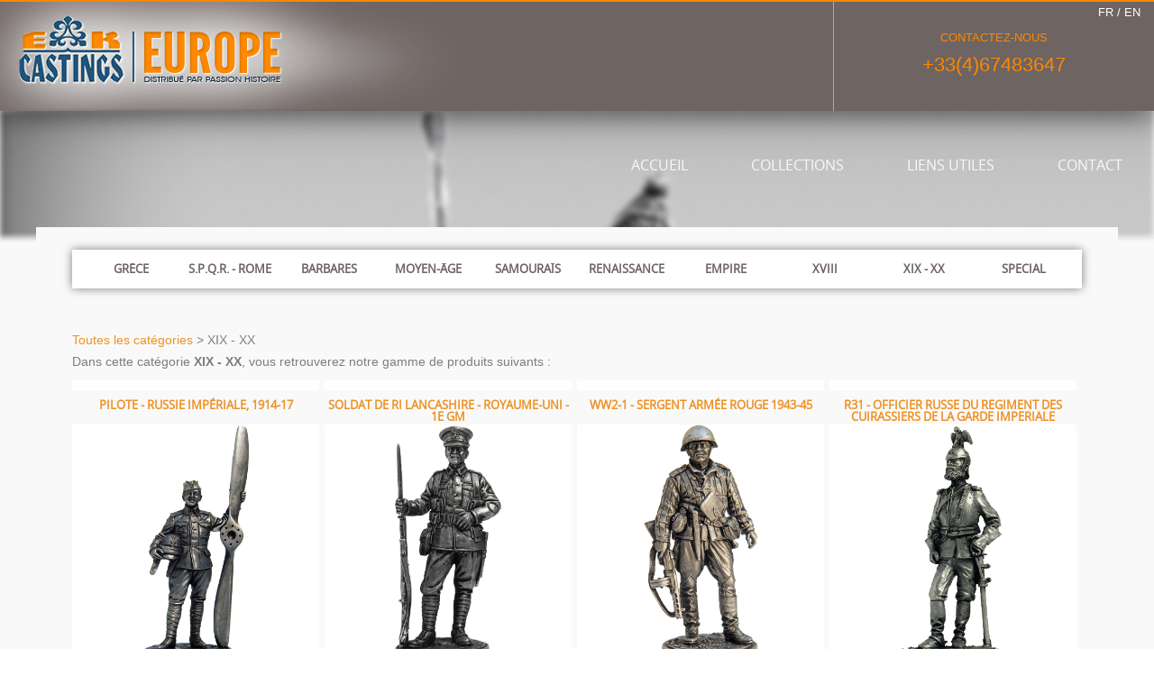

--- FILE ---
content_type: text/html; charset=UTF-8
request_url: https://www.ekcastings.fr/produits.php?id_categ=8&lng=fr
body_size: 3129
content:
<!DOCTYPE HTML>
<!--[if lt IE 7]> <html class="lt-ie9 lt-ie8 lt-ie7"> <![endif]-->
<!--[if IE 7]>    <html class="lt-ie9 lt-ie8"> <![endif]-->
<!--[if IE 8]>    <html class="lt-ie9"> <![endif]-->
<!--[if gt IE 8]><!--> <html class=""> <!--<![endif]-->
	<head>
		<title>XIX - XX ::  EK CASTINGS : PASSION HISTOIRE</title>
		<meta charset="utf-8">
		<meta http-equiv="content-language" content="fr" />
		<meta name="description" lang="fr" content="" />

		<meta content="width" name="MobileOptimized">
		<meta content="true" name="HandheldFriendly">
		<meta content="width=device-width, initial-scale=1.0" name="viewport">
		<meta content="on" http-equiv="cleartype">
		<meta name="robots" content="index,follow" />
	    
		<style type="text/css" media="all">@import "style_compress.css";</style>
<!--[if IE 8]><link type="text/css" rel="stylesheet" href="styles-ie8.css" /><![endif]-->
<!--[if lte IE 7]><link type="text/css" rel="stylesheet" href="styles-ie7.css" /><![endif]-->

		<link rel="shortcut icon" type="image/ico" href="grafx/favicon.ico" />

		<script src="js/jquery-1.10.1.min.js"></script>
		<script src="js/jquery-migrate-1.2.1.min.js"></script>
		<script type="text/javascript" src="js/classie.js"></script>
<!-- Gestion de la navigation / du responsive -->
		<script type="text/javascript" src="js/main.js?v=2"></script>

		<style type="text/css">
		#box_module_categ {min-height: auto; margin-top: 0;}
		a.link_categ, a.link_categ:visited {width:110px;}
		#box_module_categ  a.link_categ img {display:none;}
		</style>
	</head>
<body class="std_page">
    <div id="page">
<!-- Inclusion du header -->
<style type="text/css" media="all">@import "_responsive.css";</style>


<!-- Ent�te principale -->    
<header id="header_top">
<div class="site_cache"></div>
<div id="box_lng"><a href="/produits.php?id_categ=8&lng=fr">fr</a> / <a href="/produits.php?id_categ=8&lng=en">en</a></div>

	<a href="index.php" id="logo" alt="EKCastings Europe - EKC Europe" title="EKCastings Europe - EKC Europe"></a>
<div id="header_content">
	
<div id="box_panier">
<span id='contact_non_cnc'>CONTACTEZ-NOUS<br /><br /><span>+33(4)67483647</span></span></div>

<div id="burger"></div>
<nav id="navigation">
<ul class="nav">
<li><a href="index.php">ACCUEIL</a></li><li><a href="produits.php">COLLECTIONS</a></li><li><a href="liens-utiles.php">LIENS UTILES</a></li><li><a href="contact.php">CONTACT</a></li></ul>

<div style="clear:both"></div>
</nav>	
</div>
</header>


<div id="header_image">
<img src="bandeau/bandeau-1.jpg" alt="" title="" /></div>
<script>
	$(document).ready(function(){
		if($('#header_image img.activeimg').height()<=475){

		}
	})
</script>    

<div id="content">
	<div id="textes" class="produits_content">
<div id="box_module_categ">
<a href='produits.php?id_categ=1' class='link_categ' style='vertical-align: middle;'><img src='produits/grece.gif' alt="Grèce" title="Grèce"  style='height:auto;' />GRÈCE</a><a href='produits.php?id_categ=2' class='link_categ' style='vertical-align: middle;'><img src='produits/rome.gif' alt="S.p.q.r.  - rome" title="S.p.q.r.  - rome"  style='height:auto;' />S.P.Q.R.  - ROME</a><a href='produits.php?id_categ=3' class='link_categ' style='vertical-align: middle;'><img src='produits/A66.gif' alt="Barbares" title="Barbares"  style='height:auto;' />BARBARES</a><a href='produits.php?id_categ=5' class='link_categ' style='vertical-align: middle;'><img src='produits/M96.gif' alt="Moyen-âge" title="Moyen-âge"  style='height:auto;' />MOYEN-ÂGE</a><a href='produits.php?id_categ=4' class='link_categ' style='vertical-align: middle;'><img src='produits/samourai.png' alt="Samouraïs" title="Samouraïs"  style='height:auto;' />SAMOURAÏS</a><a href='produits.php?id_categ=6' class='link_categ' style='vertical-align: middle;'><img src='produits/M127.gif' alt="Renaissance" title="Renaissance"  style='height:auto;' />RENAISSANCE</a><a href='produits.php?id_categ=7' class='link_categ' style='vertical-align: middle;'><img src='produits/NAP-16.png' alt="Empire" title="Empire"  style='height:auto;' />EMPIRE</a><a href='produits.php?id_categ=13' class='link_categ' style='vertical-align: middle;'><img src='produits/R240_big.png' alt="Xviii" title="Xviii"  style='height:auto;' />XVIII</a><a href='produits.php?id_categ=8' class='link_categ' style='vertical-align: middle;'><img src='produits/moderne.gif' alt="Xix - xx" title="Xix - xx"  style='height:auto;' />XIX - XX</a><a href='produits.php?id_categ=9' class='link_categ' style='vertical-align: middle;'><img src='produits/Picture16.png' alt="Special" title="Special"  style='height:auto;' />SPECIAL</a></div><style>
		.zoom {
			display:inline-block;
			position: relative;
		}
		
		/* magnifying glass icon */
		.zoom:after {
			content:'';
			display:block; 
			width:33px; 
			height:33px; 
			position:absolute; 
			top:0;
			right:0;
			background:url(grafx/icon.png);
		}

		.zoom img {
			display: block;
		}

		.zoom img::selection { background-color: #FFF; }
		.link_categ {text-transform: uppercase;}
	</style>
<script src='js/jquery.zoom.min.js'></script>

<div id="chenillard"><a href='produits.php'>Toutes les cat&eacute;gories</a> > XIX - XX</div><p>Dans cette catégorie <strong>XIX - XX</strong>, vous retrouverez notre gamme de produits suivants :<br /><br /><a href='produits.php?id_categ=8&id_produit=287' class='link_categ mini_img'><span>Pilote -  Russie Impériale, 1914-17</span><img src='produits/produit_287/500x500_ek-castings-ww1-01.png' style='height:265px;' /></a><a href='produits.php?id_categ=8&id_produit=286' class='link_categ mini_img'><span>Soldat de RI Lancashire - Royaume-Uni - 1e GM</span><img src='produits/produit_286/500x500_ek-castings-ww1-02.png' style='height:265px;' /></a><a href='produits.php?id_categ=8&id_produit=256' class='link_categ mini_img'><span>WW2-1 - Sergent Armée Rouge 1943-45</span><img src='produits/produit_256/500x500_ww2-1.png' style='height:265px;' /></a><a href='produits.php?id_categ=8&id_produit=201' class='link_categ mini_img'><span>R31 - Officier russe du regiment des cuirassiers de la Garde Imperiale</span><img src='produits/produit_201/500x500_r31.gif' style='height:265px;' /></a><a href='produits.php?id_categ=8&id_produit=202' class='link_categ mini_img'><span>R32 - Tambour du regiment Pavlovskiy de la Garde Imperiale</span><img src='produits/produit_202/500x500_r32.gif' style='height:265px;' /></a><a href='produits.php?id_categ=8&id_produit=145' class='link_categ mini_img'><span>Misc64 - Oberleutnan du 53e regiment. L'armee allemande en Tunisie</span><img src='produits/produit_145/500x500_misc64.gif' style='height:265px;' /></a><a href='produits.php?id_categ=8&id_produit=189' class='link_categ mini_img'><span>Misc67 - Officier du regiment d'infanterie de ligne du Piemont</span><img src='produits/produit_189/500x500_misc67.gif' style='height:265px;' /></a><a href='produits.php?id_categ=8&id_produit=190' class='link_categ mini_img'><span>Misc75 - Sudiste, 1861-65</span><img src='produits/produit_190/500x500_misc75.gif' style='height:265px;' /></a><a href='produits.php?id_categ=8&id_produit=191' class='link_categ mini_img'><span>Misc84 - Soldat de regiment d'infanterie de ligne du Piemont</span><img src='produits/produit_191/500x500_misc84.gif' style='height:265px;' /></a><a href='produits.php?id_categ=8&id_produit=192' class='link_categ mini_img'><span>Misc88 - Trompette des hussards de la Garde Royale</span><img src='produits/produit_192/500x500_misc88.gif' style='height:265px;' /></a><a href='produits.php?id_categ=8&id_produit=193' class='link_categ mini_img'><span>Misc102 - Porte-drapeau italien, Regiment alpin</span><img src='produits/produit_193/500x500_misc102.gif' style='height:265px;' /></a><a href='produits.php?id_categ=8&id_produit=194' class='link_categ mini_img'><span>Misc109 - Officier Bersaglieri</span><img src='produits/produit_194/500x500_misc109.gif' style='height:265px;' /></a><a href='produits.php?id_categ=8&id_produit=195' class='link_categ mini_img'><span>Misc111 - Milicien de la garde nationale</span><img src='produits/produit_195/500x500_misc111.gif' style='height:265px;' /></a><a href='produits.php?id_categ=8&id_produit=196' class='link_categ mini_img'><span>Misc114 - Sergent du regiment San Marco</span><img src='produits/produit_196/500x500_misc114.gif' style='height:265px;' /></a><a href='produits.php?id_categ=8&id_produit=197' class='link_categ mini_img'><span>Misc115 - Pilote, Italie, 1943-45</span><img src='produits/produit_197/500x500_misc115.gif' style='height:265px;' /></a><a href='produits.php?id_categ=8&id_produit=198' class='link_categ mini_img'><span>Misc121 - Volontaire X Mas - 1943-45</span><img src='produits/produit_198/500x500_misc121.gif' style='height:265px;' /></a><a href='produits.php?id_categ=8&id_produit=199' class='link_categ mini_img'><span>Misc125 - Fantassin autrichien, 1859</span><img src='produits/produit_199/500x500_misc125.gif' style='height:265px;' /></a><a href='produits.php?id_categ=8&id_produit=200' class='link_categ mini_img'><span>Misc126 - Gendarme autrichien, 1859</span><img src='produits/produit_200/500x500_misc126.gif' style='height:265px;' /></a><a href='produits.php?id_categ=8&id_produit=203' class='link_categ mini_img'><span>R131 - Colonel du régiment de dragon russie</span><img src='produits/produit_203/500x500_r131.gif' style='height:265px;' /></a><a href='produits.php?id_categ=8&id_produit=204' class='link_categ mini_img'><span>R151 - Colonel du regiment de uhlans de la garde</span><img src='produits/produit_204/500x500_r151.gif' style='height:265px;' /></a><a href='produits.php?id_categ=8&id_produit=206' class='link_categ mini_img'><span>WW188 - officier Feldwebel de division Panzer, Allemagne 1939-45</span><img src='produits/produit_206/500x500_ww188.gif' style='height:265px;' /></a><a href='produits.php?id_categ=8&id_produit=205' class='link_categ mini_img'><span>R258 - Sous-officier du regiment des chasseurs de la Garde</span><img src='produits/produit_205/500x500_r258.png' style='height:265px;' /></a></p>
<div id="loadbox"></div>
	</div>
</div>

<!-- Inclusion du footer -->
<footer id="footer_bottom">
	<div id="footer">
		
	<div class="box_footer">
		<strong class="big_case">PASSION-HISTOIRE<br /></strong><br /><br />
		<span class="big_case">
			<a href="https://goo.gl/maps/PjbZP" target="_blank"><br />France </a><br /><br />
			T&eacute;l&eacute;phone : +33(4)67483647<br />			Mail : <span class="mail_no_sp">contact{nospam}ekcastings.fr</span>
			
		</span>
	</div>	
	
	
	<!--<div class="box_footer" style="border-style:solid; border-width:0 1px; border-color:#E20303;">
		<strong class="big_case">HORAIRES D�OUVERTURE</strong><br /><br />
		<span style="font-size:13px;">
		<img src='grafx/ico_clock.png' alt='' title='' />lundi : 14h00 - 18h00<br /><img src='grafx/ico_clock.png' alt='' title='' />mardi : 9h00 � 12h00 - 14h00 � 19h00<br /><img src='grafx/ico_clock.png' alt='' title='' />mercredi : 9h00 � 12h00 - 14h00 � 19h00<br /><img src='grafx/ico_clock.png' alt='' title='' />jeudi : 9h00 � 12h00 - 14h00 � 19h00<br /><img src='grafx/ico_clock.png' alt='' title='' />vendredi : 9h00 � 12h00 - 14h00 � 19h00<br /><img src='grafx/ico_clock.png' alt='' title='' />samedi : 9h00 � 12h00 - 14h00 � 19h00<br /><img src='grafx/ico_clock.png' alt='' title='' />dimanche : ferm�<br /></span>
	</div>-->
		
				
	<div class="box_footer" style="border-style:solid; border-width:0 1px; border-color:#acacac;">
		<strong class="big_case">Les produits ek castings</strong><br /><br />
		<div class="colonnes_2">
- <a href="produits.php?id_categ=1">Grèce</a><br />- <a href="produits.php?id_categ=2">S.P.Q.R.  - Rome</a><br />- <a href="produits.php?id_categ=3">Barbares</a><br />- <a href="produits.php?id_categ=5">Moyen-âge</a><br />- <a href="produits.php?id_categ=4">Samouraïs</a><br />- <a href="produits.php?id_categ=6">Renaissance</a><br />- <a href="produits.php?id_categ=7">Empire</a><br />- <a href="produits.php?id_categ=13">XVIII</a><br />- <a href="produits.php?id_categ=8">XIX - XX</a><br />- <a href="produits.php?id_categ=9">Special</a><br />		</div>

	</div>
		
				
	<div class="box_footer" style="border-style:solid; border-width:0 0 0 1px; border-color:#acacac;">
		<strong class="big_case">Retrouvez nous sur les r&eacute;seaux sociaux</strong>
<!-- Social -->	
	<div id="social_links">
	<a href="https://www.facebook.com/EKCastings.europe/?fref=ts" target="_blank" class="facebook" alt="facebook" name="facebook"></a><a href="https://plus.google.com/+EkcastingsFr" target="_blank" class="googleplus" alt="googleplus" name="googleplus"></a>	</div>
<!-- Fin Social -->	

<strong class="big_case" style="display:block; margin-top:20px; clear:both;">Recevez toute notre actualit&eacute;</strong>

	</div>

	<div id="bande_ml">
		<span class="f_right"><a href="cgv.php">CGR</a> :: <a href="qui-sommes-nous.php">Qui sommes-nous</a> :: <a href="mentions.php">mentions l&eacute;gales</a></span>
	</div>	
	
	</div>	
</footer>        
    </div>
</body>

</html>

--- FILE ---
content_type: text/css
request_url: https://www.ekcastings.fr/style_compress.css
body_size: 3805
content:
html,body,div,span,applet,object,iframe,h1,h2,h3,h4,h5,h6,p,blockquote,pre,a,abbr,acronym,address,big,cite,code,del,dfn,em,img,ins,kbd,q,s,samp,small,strike,strong,sub,sup,tt,var,b,u,i,center,dl,dt,dd,ol,ul,li,fieldset,form,label,legend,table,caption,tbody,tfoot,thead,tr,th,td,article,aside,canvas,details,embed,figure,figcaption,footer,header,hgroup,menu,nav,output,ruby,section,summary,time,mark,audio,video{margin:0;padding:0;border:0;font-size:100%;font:inherit;vertical-align:baseline}article,aside,details,figcaption,figure,footer,header,hgroup,menu,nav,section{display:block}body{color:#7e7d7b;font-family:'muliregular',arial,sans-serif;line-height:1;font-size:14px}ol,ul{list-style:none}a{outline:none;color:#EE9125;text-decoration:none;transition:color .2s ease-out 0}a:hover{color:#EE9125}:focus{-moz-outline-style:none}::-moz-selection{color:#FFF;background:#ee2e24}::selection{color:#FFF;background:#ee2e24}@font-face{font-family:'OpenSansRegular';src:url(fonts/OpenSans-Regular-webfont.eot);src:url(fonts/OpenSans-Regular-webfont.eot?#iefix) format("embedded-opentype"),url(fonts/OpenSans-Regular-webfont.woff) format("woff"),url(fonts/OpenSans-Regular-webfont.ttf) format("truetype"),url(fonts/OpenSans-Regular-webfont.svg#OpenSansRegular) format("svg");font-weight:400;font-style:normal}@font-face{font-family:'futuraextended';src:url(fonts/futuraextended-webfont.eot);src:url(fonts/futuraextended-webfont.eot?#iefix) format("embedded-opentype"),url(fonts/futuraextended-webfont.woff) format("woff"),url(fonts/futuraextended-webfont.ttf) format("truetype"),url(fonts/futuraextended-webfont.svg#futuraextended-webfont) format("svg");font-weight:400;font-style:normal}#header_top{position:fixed;background:url(grafx/ekc-europe.png) no-repeat top left #6E6462;border-style:solid;border-width:2px 0 0;border-color:#FC8700;height:121px;width:100%;min-width:1100px;-webkit-transition:height .3s;-moz-transition:height .3s;transition:height .3s;z-index:65535;-moz-box-shadow:0 0 35px 0 rgba(0,0,0,0.75);-webkit-box-shadow:0 0 35px 0 rgba(0,0,0,0.75);-o-box-shadow:0 0 35px 0 rgba(0,0,0,0.75);box-shadow:0 0 35px 0 rgba(0,0,0,0.75);filter:progid:DXImageTransform.Microsoft.Shadow(color=rgba(0,0,0,0.75),Direction=NaN,Strength=35)}#header_top.headerstandard-shrink{height:91px;background-size:contain}#header_top.headerstandard-shrink #logo{width:250px;height:91px}#header_top.headerstandard-shrink #navigation .nav li a{font-size:12px;line-height:91px}#header_top.headerstandard-shrink #box_panier{height:73px}#header_top.headerstandard-shrink #btn_panier{margin-top:15px}#header_top.headerstandard-shrink #box_panier .img_cnc{display:none}#header_top.headerstandard-shrink #box_panier #contact_non_cnc{margin-top:5px}#top_contact{width:1050px;height:30px;border-bottom:1px solid #CAC9C6;margin:0 auto;padding:5px 25px;font-size:14px;color:#7E7D7B;font-family:'muliregular',arial,sans-serif;text-transform:uppercase;text-align:right}#top_contact img{margin-top:-2px;margin-right:5px;margin-left:30px;vertical-align:middle;display:inline}#box_panier{width:355px;height:103px;padding-top:18px;float:right;border-style:solid;border-width:0 0 0 1px;border-color:#ADADAD;text-align:center}#box_panier .img_cnc{display:inline-block}#btn_panier img{margin-top:0;width:130px}#btn_panier{height:22px;overflow:hidden;display:inline-block;margin-top:23px}#btn_panier:hover img{margin-top:-22px}#header_content{text-align:right;height:auto;background:#6E6462;margin:0}#header_image{height:469px;padding-top:123px;background:#C9C9C9;overflow:hidden;text-align:center}#header_image img{left:0}body.std_page #header_image{height:140px;text-align:center;filter:url(blur.svg#blur);-webkit-filter:blur(3px);filter:blur(3px);filter:progid:DXImageTransform.Microsoft.Blur(PixelRadius='3')}#logo{float:left;text-decoration:none;width:315px;height:123px}#logo span{font-size:26px;text-align:center;display:block}#logo_top_contact{font-size:35px;color:#7e7d7b;font-family:'philosopherregular',arial,sans-serif;float:left;text-decoration:none;display:none}#box_logo{width:100%;margin:0 0 2%;background:#F2F2F2;float:left}#box_logo img{margin:20px auto;display:block}#navigation{height:auto;float:right}.nav,.nav ul{list-style:none;margin:0;padding:0}.nav{position:relative;margin:0 auto;width:auto}.nav ul{height:0;left:0;overflow:hidden;position:absolute;top:123px}.nav li{float:left;position:relative;font-family:'OpenSansRegular',arial,sans-serif;font-size:16px;color:#F9F9F9;font-weight:300;text-transform:uppercase}.nav li:last-child{background-image:none;float:left;position:relative;font-family:'OpenSansRegular',arial,sans-serif;font-size:16px;color:#F9F9F9;font-weight:300;text-transform:uppercase}.nav li a{-moz-transition:.5s;-o-transition:.5s;-webkit-transition:.5s;color:#F9F9F9;display:block;font-size:16px;line-height:121px;padding:0 35px;text-decoration:none;transition:.5s;background-position:center 60px;cursor:pointer}.nav li:hover > a{background:#FC8802;color:#F9F9F9;-moz-box-shadow:inset 0 0 5px 0 rgba(0,0,0,0.75);-webkit-box-shadow:inset 0 0 5px 0 rgba(0,0,0,0.75);-o-box-shadow:inset 0 0 5px 0 rgba(0,0,0,0.75);box-shadow:inset 0 0 5px 0 rgba(0,0,0,0.75);filter:progid:DXImageTransform.Microsoft.Shadow(color=rgba(0,0,0,0.75),Direction=NaN,Strength=5)}.nav li:hover ul.subs{height:auto;min-width:180px}.nav ul li{-moz-transition:.5s;-o-transition:.5s;-webkit-transition:.5s;opacity:0;transition:.5s;width:100%}.nav li ul li{-moz-transition-delay:0;-o-transition-delay:0;-webkit-transition-delay:0;transition-delay:0}.nav li:hover ul li{opacity:1}.nav ul li a{background:#CAC9C6;border-top:1px solid #FFF;border-bottom:1px solid #7E7D7B;border-left:1px solid #7E7D7B;border-right:1px solid #7E7D7B;color:#3E3E3D;line-height:1px;-moz-transition:.35s;-o-transition:.35s;-webkit-transition:.35s;transition:.35s;white-space:nowrap}.nav li:hover ul li a{line-height:35px}.nav ul li a:hover{color:#FFF;background-color:#6e6462;border-top:1px solid #FFF;border-bottom:1px solid #7E7D7B;border-left:1px solid #7E7D7B;border-right:1px solid #7E7D7B}#contact_non_cnc{font-size:13px;color:#FC8802;display:inline-block;margin-top:15px}#contact_non_cnc span{font-size:22px;color:#FC8802}#box_lng{color:#FFF;font-size:13px;position:absolute;right:15px;top:5px}#box_lng a,#box_lng a:visited{color:#FFF;text-transform:uppercase}#box_lng a:hover{color:#FC8802}#header_top #top_search{margin-top:38px;float:right;display:block;color:#00AAE0;font-family:'muliregular',arial,sans-serif;font-weight:400;font-size:24px}#header_top #top_search #btn_search_top{background:url(grafx/loupe.png) no-repeat center center;border:solid 1px #CAC9C6;width:30px;height:30px;cursor:pointer;float:left;margin:0}#top_search_form input{color:#CAC9C6;font-family:'muliregular',arial,sans-serif;font-weight:400;font-size:14px;float:left;margin-right:1px;width:174px;height:26px;border:solid 1px #CAC9C6;padding-left:5px;padding-right:5px}#nav_search_form{display:none;margin-top:10px}#nav_search_form input{color:#CAC9C6;font-family:'muliregular',arial,sans-serif;font-weight:400;font-size:13px;float:left;margin-right:1px;width:140px;height:24px;border:solid 1px #CAC9C6;padding-left:5px;padding-right:5px}#nav_search_form #btn_search_top_mini{background:url(grafx/loupe.png) no-repeat center center #FFF;border:solid 1px #CAC9C6;width:28px;height:28px;cursor:pointer;float:left;margin:0}#content{width:100%;padding:50px 0;background:#F9F9F9;border-bottom:1px #CAC9C6 solid}#textes,article,section{width:100%;margin:0 auto}.texte{width:1200px;margin:0 auto;color:#3B3B3B;font-family:Georgia,serif;font-size:15px}.colonnes_2{float:left;width:49%;margin:40px .5% 0}.colonnes_2:last-child::after{content:'';clear:both}body.std_page #textes{margin:-61px auto 0;position:relative;background:#F9F9F9;min-height:300px;padding:25px 40px;width:1120px}.titre{color:#EE9125;font-family:Georgia,serif;font-size:30px;display:block;margin:0 0 5px;text-transform:uppercase}.sous_titre{color:#3C3C3C;font-family:Georgia,serif;font-size:20px;display:block;margin:0 0 15px;text-transform:uppercase;letter-spacing:.1em}#box_module_categ{padding-top:15px;width:100%;min-height:180px;text-align:center;display:block;margin-top:-50px;margin-bottom:50px;background:#FFF;-moz-box-shadow:0 0 10px 0 rgba(0,0,0,0.50);-webkit-box-shadow:0 0 10px 0 rgba(0,0,0,0.50);-o-box-shadow:0 0 10px 0 rgba(0,0,0,0.50);box-shadow:0 0 10px 0 rgba(0,0,0,0.50);filter:progid:DXImageTransform.Microsoft.Shadow(color=rgba(0,0,0,0.50),Direction=NaN,Strength=10)}.link_categ,.link_categ:visited{vertical-align:top;overflow:hidden;background:#FFF;width:150px;margin-bottom:15px;display:inline-block;text-decoration:none;color:#6E6462;font-weight:700;font-size:13px;font-family:'OpenSansRegular',arial,sans-serif}.link_categ:hover{color:#EF9125}.link_categ img{height:265px;display:block;margin-bottom:15px;margin-left:auto;margin-right:auto}.link_categ span{background:#F9F9F9;width:100%;height:28px;display:inline-block;padding-top:10px;color:#EE9125}#textes.produits_content p{margin-bottom:15px}#chenillard{display:block;margin:0 0 10px}.titre_produit{color:#3E3E3D;font-family:'muliregular',arial,sans-serif;font-size:24px;text-transform:uppercase;display:block;font-weight:700}.ref_produit{color:#3E3E3D;font-family:'muliregular',arial,sans-serif;font-size:15px;text-transform:lowercase;display:block;font-weight:700}#box_image_prod{overflow:hidden;float:left;width:500px;height:500px;line-height:500px;background:#FFF;border:solid 1px #cac9c6;text-align:center}#image_pal{margin-left:auto;margin-right:auto;vertical-align:middle}#box_detail_prod{float:left;width:518px;height:501px;border-bottom:solid 1px #CAC9C6;font-family:'muliregular',arial,sans-serif}#box_txt_prod{margin:10px 30px 0 25px}#box_txt_prod p{height:280px;font-family:'muliregular',arial,sans-serif;font-size:13px;color:#7E7D7B;text-align:justify;margin-top:15px}#box_tarif_prod{color:#EE2E24;font-family:'muliregular',arial,sans-serif;font-size:25px;font-weight:700;margin-bottom:30px}.btn_share,.btn_share:visited{width:86px;height:25px;background-position:0 0;display:inline-block;margin:10px 10px 15px 0}.btn_share:hover{background-position:0 -25px}.share_fb{background:url(grafx/btn_share_fb.png) no-repeat 0 0}.share_mail{background:url(grafx/btn_share_mail.png) no-repeat 0 0}a.dl_link_btn,a.dl_link_btn:visited{color:#3E3E3D;font-size:14px;font-family:'muliregular',arial,sans-serif;text-decoration:none}a.dl_link_btn:hover{color:#7E7D7B}#mini_img_prod{float:left;width:502px;min-height:80px;height:auto;margin-top:7px}#mini_img_prod div{border:1px solid #838280;float:left;width:80px;height:80px;text-align:center;background:#FFF;overflow:hidden;margin:0 4px 2px 0}#mini_img_prod div img{margin-top:3px;width:auto;height:75px;display:inline-block;cursor:pointer}#box_selection_prod{float:left;width:463px;min-height:30px;padding:50px 30px 0 25px;color:#3E3E3D;font-size:14px;font-family:'muliregular',arial,sans-serif}#form_resa select{margin-bottom:20px;padding-right:5px}#btn_resa{border:solid 1px #CAC9C6;background:#FF0101;color:#FEFEFE;font-size:15px;font-family:'muliregular',arial,sans-serif;text-transform:uppercase;padding:14px;letter-spacing:-.05em;cursor:pointer}#modaleoverlay{width:100%;height:100%;position:fixed;z-index:65536;background:red;-moz-transition:.5s;-o-transition:.5s;-webkit-transition:.5s;transition:.5s;opacity:.8;width:100%}#modalebox{z-index:65536;display:table-cell;width:70%;height:auto;margin:1% auto;padding:0;position:fixed;left:15%;text-align:center;vertical-align:middle}#resultbasket{text-align:left;z-index:65536;max-width:885px;height:auto;margin:10% auto;padding:2%;background:#FFF}.titre_ok{color:#46a74e;line-height:20px;background:url(grafx/valider.png) no-repeat 0 center;padding:0 0 0 25px;font-size:17px;font-weight:700}.recap{margin-top:2%;float:left;width:50%;min-width:250px}.recap img{margin:0 2.5% 5% 0;width:200px;height:200px;float:left}.recap_action{margin-top:0;float:left;width:50%;min-width:200px;text-align:center}.recap_btn{display:inline-block;padding:5% 10%;font-weight:600;cursor:pointer;text-transform:uppercase;margin:1.5%}.recap_mini_btn{font-family:inherit;border:none;display:inline-block;padding:2% 5%;font-weight:600;cursor:pointer;text-transform:uppercase;margin:1.5%}.closebtn{background:#B3B3B3;color:#FFF}.validebtn{background:#46A74E;color:#FFF}#recap_table{width:100%;margin-bottom:20px;margin-top:20px}#recap_table td{vertical-align:middle;padding:1% 2%}#recap_table td.no_marge{vertical-align:middle;padding:0}#recap_table .tr_title{background:#ee2e24;color:#FFF}#recap_table .tr_title td:last-child{background:#FFF}#recap_table.final_step{width:80%}#recap_table.final_step td{vertical-align:middle;padding:1% 2% 0}#recap_table.final_step input[type=text],#recap_table.final_step input[type=email],#recap_table.final_step textarea{width:70%;border-style:solid;border-color:#D9E1E7;border-width:1px;padding:1.5%}#recap_table select:required,#recap_table input:required{background:url(grafx/champ_oblig.png) no-repeat 100% center #FFF}#recap_table input + span{display:none}#recap_table input:focus:invalid{border-color:red;background-image:none;-moz-box-shadow:0 0 5px 0 red;-webkit-box-shadow:0 0 5px 0 red;-o-box-shadow:0 0 5px 0 red;box-shadow:0 0 5px 0 red}#recap_table input:focus:invalid + span{display:block;color:red}#recap_table input:focus:valid:not([type=submit]){border-color:#56C93F;-moz-box-shadow:0 0 5px 0 #56C93F;-webkit-box-shadow:0 0 5px 0 #56C93F;-o-box-shadow:0 0 5px 0 #56C93F;box-shadow:0 0 5px 0 #56C93F}#recap_table input:valid{background-image:none}.form_error{-moz-box-shadow:0 0 5px 0 red;-webkit-box-shadow:0 0 5px 0 red;-o-box-shadow:0 0 5px 0 red;box-shadow:0 0 5px 0 red;filter:progid:DXImageTransform.Microsoft.Shadow(color=#ff0000,Direction=NaN,Strength=5)}.submit_btn{padding:15px 20px;background:#FC7F01;text-transform:uppercase;color:#FFF;border:none;cursor:pointer}.username{position:absolute;top:-1000px}#footer_bottom{display:block;width:100%;height:290px;padding-top:35px;background-color:#6e6462;border-top:1px #FFF solid;clear:both;float:left}#footer_bottom a{color:#FFF}#footer{position:relative;height:100%;width:1200px;min-width:1200px;margin:0 auto}.box_footer{color:#FFF;font-family:'futuraextended',arial,sans-serif;font-size:16px;font-weight:300;display:block;margin:0;padding:30px 0 30px 3%;width:30%;height:auto;float:left}.box_footer img{margin-top:4px;margin-right:5px;vertical-align:top;display:inline}#bande_ml{position:absolute;bottom:0;width:100%;height:auto;margin-bottom:7px;color:#FFF;font-family:'OpenSansRegular',arial,sans-serif;font-size:14px;font-weight:300}#social_links::after{content:'';clear:both}#social_links{margin-top:15px;margin-left:20px;display:block;height:40px}.facebook{float:left;background:url(grafx/social.png) no-repeat 0 0;width:47px;height:45px;display:block;margin:0 10px 0 0}.facebook:hover{cursor:pointer;background-position:0 -45px}.twitter{float:left;background:url(grafx/social.png) no-repeat -47px 0;width:47px;height:45px;display:block;margin:0 10px 0 0}.twitter:hover{cursor:pointer;background-position:-47px -45px}.instagram{float:left;background:url(grafx/social.png) no-repeat -94px 0;width:47px;height:45px;display:block;margin:0 10px 0 0}.instagram:hover{cursor:pointer;background-position:-94px -45px}.googleplus{float:left;background:url(grafx/social.png) no-repeat -141px 0;width:47px;height:45px;display:block;margin:0 10px 0 0}.googleplus:hover{cursor:pointer;background-position:-141px -45px}.youtube{float:left;background:url(grafx/social.png) no-repeat -188px 0;width:47px;height:45px;display:block;margin:0 10px 0 0}.youtube:hover{cursor:pointer;background-position:-188px -45px}.box_50{width:49%;padding:0 1% 0 0;display:table-cell}strong{font-weight:700}.big_case{text-transform:uppercase}.clearfloat{clear:both}.f_right{float:right}.f_left{float:left}#tab_marque{width:100%}#tab_marque td{vertical-align:top;padding:10px 0;text-align:justify}#tab_marque td:first-child{padding:10px 20px 0 0}.btn_catalogue{font-family:'blackjackregular',arial,sans-serif;font-size:14px;display:block;width:100%;text-align:right}.hand_write{font-family:'blackjackregular',arial,sans-serif;font-size:20px;margin-bottom:5px;margin-top:5px;display:block}.underline{text-decoration:underline}.btn_sub{border:none;background:#EE9125;padding:15px;color:#FFF;cursor:pointer;text-transform:uppercase;font-size:12px;font-weight:700}#burger {display:none; position:fixed; top:1.4%; right:2%; cursor:pointer; width:50px; height:40px; background:url(grafx/burger.png) no-repeat 0 0; background-size:cover; z-index:65535;}.link_categ.mini_img {background:#FFF; width:24.5%; height:275px; overflow:hidden; text-align:center; padding-top:1%; padding-bottom:4%; margin-right:0.5%;}

--- FILE ---
content_type: text/css
request_url: https://www.ekcastings.fr/_responsive.css
body_size: 2343
content:
@media only screen and (max-width: 1024px) {/* OK */
	#site_pusher {
	height:100%;
	-webkit-overflow-scrolling:touch;
	transition-duration:0.3s;
	-webkit-transition-duration:0.3s;
	-moz-transition-duration:0.3s;
	-o-transition-duration:0.3s;
	transform:translateX(0px);
	-webkit-transform:translateX(0px);
	-moz-transform:translateX(0px);
	-o-transform:translateX(0px);
	}
	.open_burger #site_pusher {
	transition-duration:0.3s;
	-webkit-transition-duration:0.3s;
	-moz-transition-duration:0.3s;
	-o-transition-duration:0.3s;
	transform:translateX(350px);
	-webkit-transform:translateX(350px);
	-moz-transform:translateX(350px);
	-o-transform:translateX(350px);
	}
	#header_top { background-size:contain;}
	#header_top #header_content, #header_top.headerstandard-shrink #header_content {height: 65px; background: none; background-image:url('grafx/logo_resp.jpg'); background-position:left center;}
	#header_top #btn_panier, #header_top.headerstandard-shrink #btn_panier {font-size:16px; bottom:0; padding:0 0; left:0; background:#56C6D2; top:initial; text-align: center; height:60px; line-height: 60px; vertical-align: middle;}
	#header_top #btn_top_contact span {top:0%; color:#54c6d0;}
	#header_top #btn_top_contact {background-image:url("grafx/bg_tel.png"); right:9%;}
	#header_top #cnc_top_contact {height: 0;}


	#page {overflow: hidden;}
	.open_burger #navigation {
	border-right: solid 4px #54C6D0;
	transition-duration:0.3s;
	-webkit-transition-duration:0.3s;
	-moz-transition-duration:0.3s;
	-o-transition-duration:0.3s;
	transform:translateX(0px);
	-webkit-transform:translateX(0px);
	-moz-transform:translateX(0px);
	-o-transform:translateX(0px);
	}
	.open_burger .site_cache {
	position:fixed;
	top:0;
	left:0;
	right:0;
	height: 100%;
    width: 100%;
    z-index: 0;
	background-color:rgba(0,0,0,0.6);
	}
	#burger {display:block;}
	#btn_top_contact span strong {margin-top:0.5em;}
	#navigation {z-index:65535; position:fixed; display:block; left:0; top:0; bottom:0; width:350px; max-width:350px; height:100%; background:#FFF; transition-duration:0.3s; -webkit-transition-duration:0.3s; -moz-transition-duration:0.3s; -o-transition-duration:0.3s; transform:translateX(-350px);	-webkit-transform:translateX(-350px); -moz-transform:translateX(-350px); -o-transform:translateX(-350px);}
	.nav {width:100%; position:absolute; left:0;}
	.nav li:hover ul.subs li {background:#fff;} .nav ul {position:relative;top:0px;}
	.nav li {width:100%; display: block; float:none; height:auto; line-height: 80px; border-bottom:none; margin:0; text-align: center;}
	.nav li a,#header_top.headerstandard-shrink #navigation .nav li a,#header_top.reverse_color #navigation .nav li a {line-height: 80px; font-size: 20px; color:#575757;}
	.nav li.links.selection a,#header_top.headerstandard-shrink #navigation .nav li.links.selection a,#header_top.reverse_color #navigation .nav li.links.selection a {color:#BC9B6A;}
	.nav ul li a {border-top: 1px solid #7E7D7B; border-bottom: 1px solid #FFF;}
	#header_top.headerstandard-shrink .nav ul {top:0;}
	.texte {width:98%; margin:0 1%;}
	#box_detail_prod {width:49%; height: auto;}
	.inputs > label {width:23%;}
	#box_home {padding: 0 10.5%; top:225px;}
	#box_home.mini_box_home {left:0; margin-left:0;}
	.item {width:25%;}

	#box_panier, #header_top.headerstandard-shrink #box_panier {height:83px; padding-top: 8px; margin-right: 95px; border-style:none;}
	#footer {width:100%; min-width: auto;}
	#burger {top:3.5%;}
	#bande_ml .f_right {text-align: center; float:left; width:100%; background-color:#6e6462; padding: 5px 0; margin: 0 0 -7px 0;}
	#header_image {height:242px;}
	#header_image img {max-width: 100%;}
	.link_categ, .link_categ:visited {width:100px;}
	#header_top {min-width: initial;}
	body.std_page #textes {width:98%; padding:25px 1%;}
}

@media only screen and (max-width: 768px) {/* OK */
	footer {margin-top: 55px;}
	.footer_content {text-align: right; font-size: 15px; padding-right:3%;}
	.texte_20 {width:100%; margin-top:20px;}
	.texte_80 {width:100%;}
	.box_desc_form {width:73%;}
	.inputs {height: auto;}
	.inputs > label {width:30%; display: inline-block;}
	.nav li a, #header_top.headerstandard-shrink #navigation .nav li a, #header_top.reverse_color #navigation .nav li a {line-height:60px;}
	#burger {top:3.5%;}
	#header_top.headerstandard-shrink #burger {top:3.5%; transition-duration:0.3s; -webkit-transition-duration:0.3s; -moz-transition-duration:0.3s; -o-transition-duration:0.3s;}
	#box_home {padding: 0 10.5%; top:225px;}
	#box_home.mini_box_home {left:0; margin-left:0;}
	#box_search, #search_box {width:100%;}
	#box_slogan {display: none;}
	#box_search_mini {padding:0 0.5%;}
	#box_image_prod {width:44%; height:auto; line-height: normal;}
	#image_pal {width: 100%;}
	#box_detail_prod {width:49%; height: auto;}
	#mini_img_prod {position:relative; top:-240px;}
	.box_25 {width:49%;}
	.box_50, .box_33 {display: block; width: 99%;}
	.box_33 {margin-bottom: 50px;}
	.box_75 {width:100%;}
	.img_produit img {margin:0 12.5% 20px 12.5%;}
	.box_artist {width:50%; margin:0 25%;}
	.item {width:33%;}
	#header_top #btn_panier, #header_top.headerstandard-shrink #btn_panier {font-size:16px; bottom:0; padding:0 0; left:0; background:#56C6D2; top:initial; text-align: center; height:60px; line-height: 60px; vertical-align: middle;}
	#recap_table.final_step {width:100%;}
	#footer {height:200%; width:100%; min-width:auto;}
	.box_25.box_footer.item-box {	-webkit-flex:none; -ms-flex:none; flex:none;}
	#header_image {height:182px;}
	.link_categ, .link_categ:visited {width:150px;}
	.colonnes_2 {width:60%;}
	.link_categ.mini_img {width:32.8%;}
	#textes.produits_content p {height: initial;}
	#mini_img_prod {top:0;}
	#bande_ml {top:300px;}
	#footer_bottom {height: 335px;}
} 

@media only screen and (max-width: 740px) and (orientation : landscape) {
	.nav li a, #header_top.headerstandard-shrink #navigation .nav li a, #header_top.reverse_color #navigation .nav li a {line-height: 50px;}

	#header_top { background-size:contain;}
	#header_top #header_content, #header_top.headerstandard-shrink #header_content {height: 65px; background-image:url('grafx/logo_resp.jpg'); background-position:left center; border-bottom:none;}
	#header_top #btn_panier, #header_top.headerstandard-shrink #btn_panier {font-size:16px; bottom:0; padding:0 0; left:0; background:#56C6D2; top:initial; text-align: center; height:60px; line-height: 60px; vertical-align: middle;}
	#header_top #btn_top_contact span {top:0%; color:#54c6d0;}
	#header_top #btn_top_contact {background-image:url("grafx/bg_tel.png"); right:9%;}
	#header_top #cnc_top_contact {height: 0;}
}
@media only screen and (max-width: 670px) and (orientation : landscape) {
	#navigation {overflow: auto;}
	.nav li a {line-height: 45px;} 
}

/* Tablettes : ipad....*/
@media only screen and (min-device-width : 768px) and (max-device-width : 1024px) and (orientation : landscape) {/* OK */
	.box_desc_form {width:73%;}
	.inputs > label {width:23%;}
	#box_panier, #header_top.headerstandard-shrink #box_panier {height:83px; padding-top: 8px; margin-right: 95px; border-style:none;}
	#footer {width:100%; min-width: auto;}
	#burger {top:3.5%;}
	#bande_ml .f_right {text-align: center; float:left; width:100%; background-color:#6e6462; padding: 5px 0; margin: 0 0 -7px 0;}
	#header_image {height:242px;}
	#header_image img {max-width: 100%;}
	.link_categ, .link_categ:visited {width:100px;}
	#header_top {min-width: initial;}
	body.std_page #textes {width:98%; padding:25px 1%;}
}
@media only screen and (min-device-width : 768px) and (max-device-width : 1024px) and (orientation : portrait) {/* OK */
	.box_75 {width:100%;}
	footer {margin-top: 55px;}
	.footer_content {text-align: right; font-size: 15px; padding-right:3%;}
	form.multi_select div.SumoSelect {margin-right:20px; margin-bottom:20px;}
	.texte_20 {width:100%; margin-top:20px;}
	.texte_80 {width:100%;}
	.box_desc_form {width:73%;}
	a.link_box_form {text-align: center;}
	.inputs > label {width:30%;}
	.box_desc_form {width:100%;}
	.nav li a, #header_top.headerstandard-shrink #navigation .nav li a, #header_top.reverse_color #navigation .nav li a {line-height:60px;}
	#header_image {height:182px;}
	.link_categ, .link_categ:visited {width:150px;}
	.colonnes_2 {width:60%;}
	.link_categ.mini_img {width:32.8%;}
	#textes.produits_content p {height: initial;}
	#mini_img_prod {top:0;}
	#bande_ml {top:300px;}
	#footer_bottom {height: 335px;}
}

@media only screen and (min-device-width : 320px) and (max-device-width : 568px) and (orientation : portrait) {/* OK */
	.item {width:50%;}
	#mini_img_prod,#header_top #btn_top_contact {display: none;}
	#burger, #header_top.headerstandard-shrink #burger {top: 3.5%;}
	#header_content {text-align: left; width:98%; padding-left:2%;}
	#content {padding-bottom: 0;}
	.box_30,.box_70 {width:100%;}
	#bande_ml a, #bande_ml a:visited {font-size: 20px;}
	#bande_ml {padding-top: 5px; height: 80px; line-height: normal; font-size: 10px;}
	#bande_ml div { float:left;}
	#bande_ml a, #bande_ml a:visited {font-size: 16px;}
	.help_mess {font-size: 10px;}

	#footer_bottom .box_25 {display:none;}
	#footer_bottom {height:auto;}

#modalebox {width:80%; left:10%;}
#resultbasket {margin:5% auto;}
.recap, .recap_action {width:100%; float:none;}
.recap_btn {width:80%; padding:5% 5%; display:block; margin:0 auto;}
.recap img {width:150px; height:150px;}
#box_panier {display: none;}
#header_image img {display: none;}
#header_image, body.std_page #header_image {height: 0;}
#header_top,#header_top.headerstandard-shrink {height: 85px;}
#footer .box_footer {display: none;}
#bande_ml {top:initial;}
.link_categ.mini_img {width:99.5%;}
}


@media only screen and (min-device-width :376px) and (max-device-width : 450px) and (orientation : portrait) {
	.titre {font-size: 25px;}
	.t_1 {font-size: 18px;}
	.box_50,.box_40,.box_60 {width:100%;}
	.footer_resp {margin-top:10px; text-align:left; margin-left:10px; visibility: hidden;}
	#box_ml {text-align: center;}
	#box_ml .f_right {display: block; float:none;}
	#box_zoom .texte {width:97%;}
	#image_pal {width:75%;}
	.box_25 {width: 99%; margin-left:1%;}
	#box_image_prod, #box_detail_prod {width: 100%;}
	#bande_ml {padding-top: 5px; height: 80px; line-height: normal; font-size: 20px;}
	#bande_ml div { float:left;}
	#bande_ml a, #bande_ml a:visited {font-size: 16px;}
	#content {margin-bottom: 0;}

#modalebox {width:80%; left:10%;}
#resultbasket {margin:5% auto;}
.recap, .recap_action {width:100%; float:none;}
.recap_btn {width:80%; padding:5% 5%; display:block; margin:0 auto;}
.recap img {width:150px; height:150px;}
}





@media only screen and (min-device-width :414px) and (max-device-width : 736px) and (orientation : landscape) {/* OK */
	.box_25 .border_box .content_prod img, .box_25 .no_border_box .content_prod img {max-width: 100%; display:block; margin:0 auto;}
	#mini_img_prod {top:-80px; width:40px;}
	#header_top { background-size:contain;}
	#header_top #header_content, #header_top.headerstandard-shrink #header_content {height: 65px; background-image:url('grafx/logo_resp.jpg'); background-position:left center; border-bottom:none;}
	#header_top #btn_panier, #header_top.headerstandard-shrink #btn_panier {font-size:16px; bottom:0; padding:0 0; left:0; background:#56C6D2; top:initial; text-align: center; height:60px; line-height: 60px; vertical-align: middle;}
	#header_top #btn_top_contact span {top:0%; color:#54c6d0;}
	#header_top #btn_top_contact {background-image:url("grafx/bg_tel.png"); right:9%; display: none;}
	#header_top #cnc_top_contact {height: 0;}
	.titre {font-size: 25px;}
	.t_1 {font-size: 18px;}
	.box_50,.box_40,.box_60 {width:100%;}
	#box_ml {text-align: center;}
	#box_ml .f_right {display: block; float:none;}
	#box_zoom .texte {width:97%;}
	#image_pal {width:75%;}
	.box_footer {width: 100%;}
	.box_25 {width: 48%; margin-left:1%;}
	.item {width:25%;}
	.nom_projet {font-size: 15px;}
	#content {padding-top: 60px;}

#modalebox {width:98%; left:1%;}
#resultbasket {margin:1% auto;}
.recap, .recap_action {width:100%; float:none;}
.recap_btn {float: left; width: 35%; padding: 3% 5%; display: block;}
.recap_btn:last-child {margin-top: -5px;}
.recap img {width:150px; height:150px;}

#box_panier, #header_top.headerstandard-shrink #box_panier {display:none;}
	#footer {width:100%; min-width: auto;}
	#burger {top:3.5%;}
	#bande_ml .f_right {text-align: center; float:left; width:100%; background-color:#6e6462; padding: 5px 0; margin: 0 0 -7px 0;}
	#header_image {height:242px;}
	#header_image img {max-width: 100%;}
	.link_categ, .link_categ:visited {width:100px;}
	#header_top {min-width: initial;}
	body.std_page #textes {width:98%; padding:25px 1%;}
	#header_top.headerstandard-shrink #burger,#burger {top:7.5%;}
	#header_top.headerstandard-shrink, #header_top {height: 91px;}
	.link_categ, .link_categ:visited {width: 145px;}
	.box_footer {display: none;}
	#footer_bottom {height: 75px; margin:0 0 0 0;}
	#bande_ml {position: relative; top:0;}
	#header_image {padding-top: 91px; height: 175px;}
}


@media only screen and (min-device-width :320px) and (max-device-width : 375px) and (orientation : portrait) {/* ok */
	.titre {font-size: 25px;}
	.box_50,.box_40,.box_60 {width:100%;}
	#box_ml {text-align: center;}
	#box_ml .f_right {display: block; float:none;}
	#box_zoom .texte {width:97%;}
	.box_25 {width: 99%; margin-left:1%; margin-bottom: 5%;}
	#bande_ml {padding-top: 5px; height: 80px; line-height: normal; font-size: 20px;}
	#bande_ml div { float:left;}
	#bande_ml a, #bande_ml a:visited {font-size: 16px;}
	#header_content {font-size:16px;}
	#footer {font-size: 13px;}
	.help_mess {font-size: 12px;}

	#header_top { background-size:contain;}
	#header_top #header_content, #header_top.headerstandard-shrink #header_content {height: 65px; background-image:url('grafx/logo_resp.jpg'); background-position:left center; border-bottom:none;}
	#header_top #btn_panier, #header_top.headerstandard-shrink #btn_panier {font-size:16px; bottom:0; padding:0 0; left:0; background:#56C6D2; top:initial; text-align: center; height:60px; line-height: 60px; vertical-align: middle;}
	#header_top #btn_top_contact span {top:0%; color:#54c6d0;}
	#header_top #btn_top_contact {background-image:url("grafx/bg_tel.png"); right:9%;}
	#header_top #cnc_top_contact {height: 0;}
	#header_top #header_content, #header_top.headerstandard-shrink #header_content {background-position:-75px center;}
	#box_image_prod, #box_detail_prod {width:98%;}
	#recap_table tr td:first-child {display:none;}
	form #recap_table tr td:first-child {display:block;}

#modalebox {width:80%; left:10%;}
#resultbasket {margin:5% auto;}
.recap, .recap_action {width:100%; float:none;}
.recap_btn {width:80%; padding:5% 5%; display:block; margin:0 auto;}
.recap img {width:150px; height:150px;}
}

@media only screen and (min-device-width :320px) and (max-device-width : 375px) and (orientation : landscape) {
	#header_top {height:82px;}
	.nav li a {line-height: 60px;}
	.titre {font-size: 20px;}
	#box_ml {text-align: center;}
	#box_ml .f_right {display: block; float:none;}
	.item {width:33%;}
	.box_50,.box_40,.box_60,.box_70,.box_30 {width:100%;}

	#header_top { background-size:contain;}
	#header_top #header_content, #header_top.headerstandard-shrink #header_content {height: 65px; background-image:url('grafx/logo_resp.jpg'); background-position:left center; border-bottom:none;}
	#header_top #btn_panier, #header_top.headerstandard-shrink #btn_panier {font-size:16px; bottom:0; padding:0 0; left:0; background:#56C6D2; top:initial; text-align: center; height:60px; line-height: 60px; vertical-align: middle;}
	#header_top #btn_top_contact span {top:0%; color:#54c6d0;}
	#header_top #btn_top_contact {background-image:url("grafx/bg_tel.png"); right:9%;}
	#header_top #cnc_top_contact {height: 0;}

#modalebox {width:98%; left:1%;}
#resultbasket {margin:1% auto;}
.recap, .recap_action {width:100%; float:none;}
.recap_btn {float: left; width: 35%; padding: 3% 5%; display: block;}
.recap_btn:last-child {margin-top: -5px;}
.recap img {width:150px; height:150px;}
}

@media only screen and (min-device-width : 320px) and (max-device-width : 568px) and (orientation : landscape) {
	.btn_dl {padding-left: 28%; font-size: 12px;}
	#bande_ml, #bande_ml a, #bande_ml a:visited {font-size: 12px;}
	.item {width:33%;}
	.box_50,.box_40,.box_60,.box_70,.box_30 {width:100%;}

#modalebox {width:98%; left:1%;}
#resultbasket {margin:1% auto;}
.recap, .recap_action {width:100%; float:none;}
.recap_btn {float: left; width: 35%; padding: 3% 5%; display: block;}
.recap_btn:last-child {margin-top: -5px;}
.recap img {width:150px; height:150px;}
}